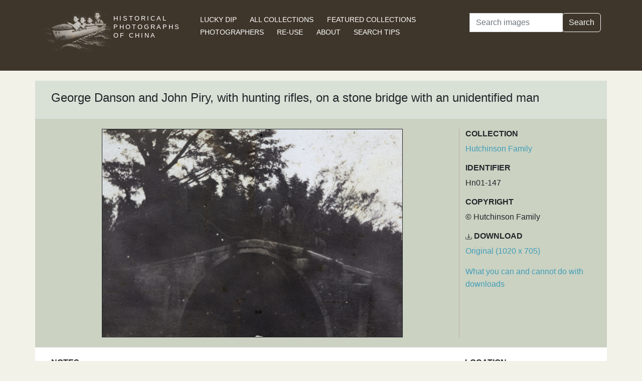

--- FILE ---
content_type: text/html; charset=utf-8
request_url: https://hpcbristol.net/visual/Hn01-147
body_size: 17343
content:


<!DOCTYPE html>
<html lang="en">
<head>
    
    <script async src="https://www.googletagmanager.com/gtag/js?id=G-8YLTXH99S2"></script>
    <script>
      window.dataLayer = window.dataLayer || [];
      function gtag(){dataLayer.push(arguments);}
      gtag('js', new Date());

      gtag('config', 'G-8YLTXH99S2');
    </script>
    
    <meta charset="UTF-8">
    <meta name="viewport" content="width=device-width, initial-scale=1, shrink-to-fit=no">
    <link rel="shortcut icon" href="/static/favicon.ico">
    <link rel="preconnect" href="https://fonts.gstatic.com">
    <link href="https://fonts.googleapis.com/css2?family=Noto+Serif+SC:wght@400;500&display=swap" rel="stylesheet">
    <link type="text/css" href="/static/css/bootstrap.min.css" rel="stylesheet">
    <link type="text/css" href="/static/css/main.css" rel="stylesheet">
    <script src="/static/js/jquery-3.6.1.min.js"></script>
    <title>George Danson and John Piry, with hunting rifles, on a stone bridge with an unidentified man | Historical Photographs of China</title>
</head>
<body>
<header id="hpc-header">
    <div class="container">
        <div class="row">
            <div class="col-lg-3 pt-2">
                <a data-cy="hpc-nav-img" href="/" aria-label="Historical Photographs of China"><img id="hpc-header-logo" src="/static/images/hpc-logo.png" class="float-start d-none d-xl-block" alt="Historical Photos of China Logo"></a>
                <div id="hpc-header-title" class="text-uppercase text-white d-inline-block pt-2 p-lg-1 col-xl-1">
                    <a data-cy="hpc-nav-title" href="/"><h1 class="d-inline-block mt-2" data-cy="hpc-title">Historical Photographs of China</h1></a>
                </div>
            </div>
            <div class="col-lg-6">
                <nav id="hpc-header-nav" aria-label="Navigation links">
                    <ul>
                        <li><a data-cy="hpc-nav-explore" href="/explore">Lucky Dip</a></li>
                        <li><a data-cy="hpc-nav-collections" href="/collections">All Collections</a></li>
                        <li><a data-cy="hpc-nav-featured" href="/featured-collections">Featured Collections</a></li>
                        <li><a data-cy="hpc-nav-photographer" href="/photographers">Photographers</a></li>
                        <li><a data-cy="hpc-nav-reuse" href="/re-use">Re-use</a></li>
                        <li><a data-cy="hpc-nav-about" href="/about">About</a></li>
                        <li><a data-cy="hpc-nav-help" href="/help">Search Tips</a></li>
                    </ul>
                </nav>
            </div>
            <div class="col-lg-3">
                <form id="hpc-search-form" action="/search" method="get" data-cy="hpc-basic-search">
                    <div class="input-group mb-3">
                        <label class="visually-hidden" for="search-term-input">Search</label>
                        <input id="search-term-input" class="form-control" type="search" name="query"
                               value="" placeholder="Search images" aria-label="Search">
                        <div class="input-group-append">
                            <button class="btn btn-outline-light" type="submit">Search</button>
                        </div>
                    </div>
                </form>
            </div>
        </div>
    </div>
</header>

<main class="container hpc-container">
    
    <div class="image-page" data-cy="hpc-visual-page" data-dams="e1480e67-2b6b-4951-baab-25b1f1008189">
        
        <div class="row image-title image-section">
            <div class="col-md-12">
                <h1 data-cy="hpc-heading">George Danson and John Piry, with hunting rifles, on a stone bridge with an unidentified man</h1>
            </div>
        </div>
        <div class="row image-photo-details image-section">
            <div class="col-md-9">
                <div style="text-align: center">
                    
                        <div class="image-display">
                            
                            <img data-bs-toggle='modal' data-bs-target='#large-img'
                                 class="mx-auto d-block image-modal-select border-1 border border-dark" alt="George Danson and John Piry, with hunting rifles, on a stone bridge with an unidentified man"
                                 src="/image-library/medium/hn01-147.jpg"
                                 width="600"
                                 height="415">
                            
                        </div>
                        <div id="large-img" class="modal fade" tabindex="-1" role="dialog" aria-labelledby="hpc-image-modal-title" aria-hidden="true">
                            <div class="modal-dialog modal-dialog-centered modal-xl" role="document">
                                <div class="modal-content">
                                    <div class="modal-header">
                                        <h5 class="modal-title" id="hpc-image-modal-title">George Danson and John Piry, with hunting rifles, on a stone bridge with an unidentified man</h5>
                                        <button type="button" class="btn-close" data-bs-dismiss="modal" aria-label="Close"></button>
                                    </div>
                                    <div class="modal-body">
                                        <img class="border border-dark border-1" src="/image-library/large/hn01-147.jpg" width="1020"
                                             height="705" alt="George Danson and John Piry, with hunting rifles, on a stone bridge with an unidentified man"/>
                                    </div>
                                </div>
                            </div>
                        </div>
                    
                    </div>
                </div>
                <div class="col-md-3 image-identifier-section">
                    <div>
                        <div id="image-collection" data-cy="hpc-visual-collection">
                            <h2 class="text-uppercase fw-bold fs-6">Collection</h2>
                            <p>
                                <a href="/collections/hutchinson-family">Hutchinson Family</a>
                            </p>
                        </div>
                        <div id="image-identifier" data-cy="hpc-visual-identifier">
                            <h2 class="text-uppercase fw-bold fs-6">Identifier</h2>
                            <p>Hn01-147</p>
                        </div>
                        
                            <div id="image-copyright" data-cy="hpc-visual-copyright">
                                <h2 class="text-uppercase fw-bold fs-6">Copyright</h2>
                                <p>© Hutchinson Family</p>
                            </div>
                        
                        
                            <div id="image-download" data-cy="hpc-visual-download">
                                <h2 class="text-uppercase fw-bold fs-6">
                                    <svg class="bi bi-download" width="0.8em" height="0.8em" viewBox="0 0 16 16"
                                         fill="currentColor" xmlns="http://www.w3.org/2000/svg">
                                        <path fill-rule="evenodd"
                                              d="M.5 8a.5.5 0 01.5.5V12a1 1 0 001 1h12a1 1 0 001-1V8.5a.5.5 0 011 0V12a2 2 0 01-2 2H2a2 2 0 01-2-2V8.5A.5.5 0 01.5 8z"
                                              clip-rule="evenodd"/>
                                        <path fill-rule="evenodd"
                                              d="M5 7.5a.5.5 0 01.707 0L8 9.793 10.293 7.5a.5.5 0 11.707.707l-2.646 2.647a.5.5 0 01-.708 0L5 8.207A.5.5 0 015 7.5z"
                                              clip-rule="evenodd"/>
                                        <path fill-rule="evenodd"
                                              d="M8 1a.5.5 0 01.5.5v8a.5.5 0 01-1 0v-8A.5.5 0 018 1z"
                                              clip-rule="evenodd"/>
                                    </svg>
                                    Download</h2>
                                <p><a href="/image-library/large/hn01-147.jpg" aria-label="Download image (1020 x 705)" download="hn01-147.jpg">Original (1020 x 705)</a></p>
                                <p><a href="/license/what-you-can-and-cannot-do-downloads">What you can and cannot do with downloads</a></p>
                            </div>
                        
                    </div>
                </div>
            </div>
            <div class="row image-section">
                
                <div class="col-md-9">
                    <div>
                        
                            <div id="image-note" data-cy="hpc-visual-note">
                                <h2 class="text-uppercase fw-bold fs-6">Notes</h2>
                                <p>University of Bristol - Historical Photographs of China reference number: Hn01-147. See Hn01-145, Hn01-146, Hn01-148 (same occasion and people).</p>
                            </div>
                        
                        
                        
                        
                        <div id="hpc-related-images" class="mb-3" data-cy="hpc-related-images">
                                <h2 class="text-uppercase fw-bold fs-6">Related Photographs</h2>
                                
                                    <div data-hpc-dams="99e654a3-3f5b-4596-97cd-4dab1b343bed">
                                        <a href="/visual/Hn01-145" aria-label="Charles Hutchinson with a hunting rifle, near Shanghai">
                                            <img src="/image-library/small/hn01-145.jpg" width="135" height="135" alt="Charles Hutchinson with a hunting rifle, near Shanghai">
                                        </a>
                                    </div>
                                
                                    <div data-hpc-dams="77c0a2dd-600f-4e4a-a954-a4822ab0ccd4">
                                        <a href="/visual/Hn01-146" aria-label="Tom Hutchinson, George Danson and John Piry with rifles and Pointer hunting dogs">
                                            <img src="/image-library/small/hn01-146.jpg" width="135" height="135" alt="Tom Hutchinson, George Danson and John Piry with rifles and Pointer hunting dogs">
                                        </a>
                                    </div>
                                
                                    <div data-hpc-dams="8f20c421-c5cf-4776-aaf8-271cd4f94728">
                                        <a href="/visual/Hn01-148" aria-label="John Piry, Tom Hutchinson, and George Danson by a large tree, Pudong, Shanghai">
                                            <img src="/image-library/small/hn01-148.jpg" width="135" height="135" alt="John Piry, Tom Hutchinson, and George Danson by a large tree, Pudong, Shanghai">
                                        </a>
                                    </div>
                                
                        </div>
                        
                    </div>
                </div>
                
                <div class="col-md-3">
                    <div>
                        
                        
                            <div id="image-location" data-cy="hpc-visual-location">
                                <h2 class="text-uppercase fw-bold fs-6">Location</h2>
                                <p>
                                    <a href="/location/shanghai">Shanghai</a>
                                </p>
                            </div>
                        
                        
                        
                        
                            <div id="image-estimated-date" data-cy="hpc-visual-date-estimate">
                                <h2 class="text-uppercase fw-bold fs-6">Estimated Date</h2>
                                <p>1916-1919</p>
                            </div>
                        
                        
                            
                                <div id="image-tags" data-cy="hpc-visual-tags">
                                    <h2 class="text-uppercase fw-bold fs-6">Tags</h2>
                                    <ul class="list-inline" data-cy="hpc-visual-tags-list">
                                        
                                            <li class="list-inline-item text-capitalize">
                                                <a href="/tag/clothing">clothing</a></li>
                                        
                                            <li class="list-inline-item text-capitalize">
                                                <a href="/tag/fashion">fashion</a></li>
                                        
                                            <li class="list-inline-item text-capitalize">
                                                <a href="/tag/bridge">bridge</a></li>
                                        
                                            <li class="list-inline-item text-capitalize">
                                                <a href="/tag/hunting">hunting</a></li>
                                        
                                            <li class="list-inline-item text-capitalize">
                                                <a href="/tag/recreation">recreation</a></li>
                                        
                                            <li class="list-inline-item text-capitalize">
                                                <a href="/tag/rifle">rifle</a></li>
                                        
                                            <li class="list-inline-item text-capitalize">
                                                <a href="/tag/hutchinson">Hutchinson</a></li>
                                        
                                    </ul>
                                </div>
                            
                        
                        
                            
                        
                        
                        
                            <div id="image-material" data-cy="hpc-visual-material">
                                <h2 class="text-uppercase fw-bold fs-6">Material</h2>
                                <p>Paper</p>
                            </div>
                        
                        
                            <div id="image-type" data-cy="hpc-visual-media">
                                <h2 class="text-uppercase fw-bold fs-6">Media</h2>
                                <p>Black and white photograph</p>
                            </div>
                        
                        
                        <div id="image-share" data-cy="hpc-visual-share">
                            <h2 class="text-uppercase fw-bold fs-6">Share this page</h2>
                            <div id="hpc-home-sharing">
                                

<ul data-cy="hpc-share-options">
    <li>
        <a aria-label="Email to a friend" href="mailto:?subject=Historical%20Photos%20of%20China:%20George%20Danson%20and%20John%20Piry,%20with%20hunting%20rifles,%20on%20a%20stone%20bridge%20with%20an%20unidentified%20man&body=https%3A%2F%2Fhpcbristol.net%2Fvisual%2FHn01-147">
            <img src="/static/images/email-w40.png" alt="Email to a friend">
        </a>
    </li>
    <li>
        <a aria-label="Tweet this" href="https://twitter.com/intent/tweet?text=Historical%20Photos%20of%20China:%20George%20Danson%20and%20John%20Piry,%20with%20hunting%20rifles,%20on%20a%20stone%20bridge%20with%20an%20unidentified%20man&url=https%3A%2F%2Fhpcbristol.net%2Fvisual%2FHn01-147">
            <img src="/static/images/twitter-w40.png" alt="Tweet this">
        </a>
    </li>
    <li>
        <a aria-label="Share on Facebook" href="//www.facebook.com/sharer/sharer.php?u=https%3A%2F%2Fhpcbristol.net%2Fvisual%2FHn01-147">
            <img src="/static/images/facebook-w40.png" alt="Share on Facebook"></a>
    </li>
    <li>
        <a aria-label="Share on Weibo" href="https://service.weibo.com/share/share.php?url=https%3A%2F%2Fhpcbristol.net%2Fvisual%2FHn01-147&language=en&title=Historical%20Photos%20of%20China:%20George%20Danson%20and%20John%20Piry,%20with%20hunting%20rifles,%20on%20a%20stone%20bridge%20with%20an%20unidentified%20man">
            <img src="/static/images/weibo-w40.png" alt="Share on Weibo">
        </a>
    </li>
</ul>

                            </div>
                        </div>
                    </div>
                </div>
            </div>
        </div>

</main>
<footer class="mb-3">
    <a href="/colophon">Copyright &copy; 2026 University of Bristol</a>. See <a href="/privacy">cookie and privacy policy</a>.<br/>
    <a href="https://www.hpcbristol.sjtu.edu.cn/">Mirror site</a> hosted by <a href="https://en.sjtu.edu.cn/">Shanghai Jiaotong University</a>
</footer>
<script src="/static/js/popper.min.js"></script>
<script src="/static/js/bootstrap.min.js"></script>
<script src="/static/js/hpc.js"></script>
</body>
</html>